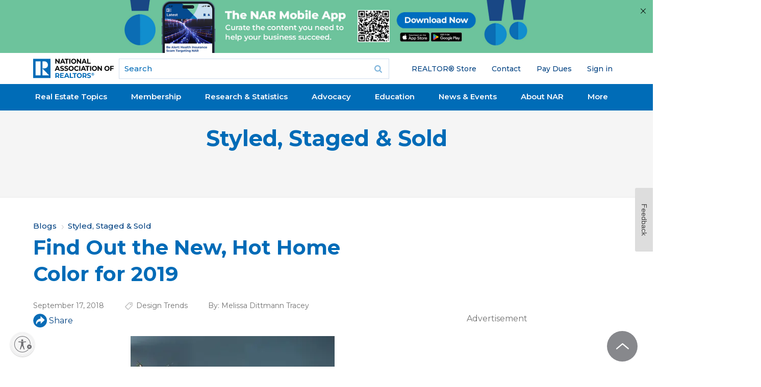

--- FILE ---
content_type: text/html; charset=utf-8
request_url: https://www.google.com/recaptcha/api2/aframe
body_size: 186
content:
<!DOCTYPE HTML><html><head><meta http-equiv="content-type" content="text/html; charset=UTF-8"></head><body><script nonce="O9yZWdGATU80xGTv8WhZ0Q">/** Anti-fraud and anti-abuse applications only. See google.com/recaptcha */ try{var clients={'sodar':'https://pagead2.googlesyndication.com/pagead/sodar?'};window.addEventListener("message",function(a){try{if(a.source===window.parent){var b=JSON.parse(a.data);var c=clients[b['id']];if(c){var d=document.createElement('img');d.src=c+b['params']+'&rc='+(localStorage.getItem("rc::a")?sessionStorage.getItem("rc::b"):"");window.document.body.appendChild(d);sessionStorage.setItem("rc::e",parseInt(sessionStorage.getItem("rc::e")||0)+1);localStorage.setItem("rc::h",'1769348895421');}}}catch(b){}});window.parent.postMessage("_grecaptcha_ready", "*");}catch(b){}</script></body></html>

--- FILE ---
content_type: application/javascript; charset=utf-8
request_url: https://visitor-service-us-east-1.tealiumiq.com/nar/main/019bf569842e0070026b705c0d300009f0062097007e8?callback=utag.ut%5B%22writevamain%22%5D&rnd=1769348892112
body_size: 541
content:
utag.ut["writevamain"]({"metrics":{"22":1.0,"6177":120,"6221":31.0,"5440":1.0,"5770":0,"6223":61,"6157":60,"15":1.0,"28":1.0,"29":1.0,"6215":25.0,"6217":30.0,"5735":0,"6219":55,"21":1.0},"dates":{"23":1769348891856,"21268029":1769348891856,"5444":1769348891856,"audience_nar_main_130_count_ts":1769348891885,"audience_nar_main_125_count_ts":1769348891885},"properties":{"6253":"019bf569842e0070026b705c0d300009f0062097007e8","17":"https://www.nar.realtor/blogs/styled-staged-sold/find-out-the-new-hot-home-color-for-2019","profile":"main","21268032":"https://www.nar.realtor/blogs/styled-staged-sold/find-out-the-new-hot-home-color-for-2019","7759":"www.nar.realtor","account":"nar"},"flags":{"7254":false,"5661":true,"5454":false,"5446":true,"6019":false,"21269335":false},"metric_sets":{"21268033":{"https://www．nar．realtor/blogs/styled-staged-sold/find-out-the-new-hot-home-color-for-2019":1}},"current_visit":{"metrics":{"12":0.0,"6147":12,"7":1.0,"80":0.0},"dates":{"11":1769348891856,"6143":1769348891856,"10":1769348891856},"properties":{"44":"Chrome","45":"Mac OS X","46":"Mac desktop","47":"browser","48":"Chrome","5":"https://www.nar.realtor/blogs/styled-staged-sold/find-out-the-new-hot-home-color-for-2019","21269760":"sresex"},"flags":{"14":true,"7158":true,"21269629":false,"5434":false,"6924":false,"7160":false},"property_sets":{"49":["Chrome"],"50":["Mac OS X"],"51":["Mac desktop"],"52":["browser"],"53":["Chrome"]}},"badges":{"21268031":true,"21269661":true,"21268025":true},"audiences":{"nar_main_130":"Store.R NEVER visited - Anonymous","nar_main_125":"Store.R NEVER visited - everyone"}});

--- FILE ---
content_type: application/javascript; charset=utf-8
request_url: https://count.personyze.com/stat-track-log-visit.js.php?fr=289&te=0&sr=7482&ld=1&ur=https%3A%2F%2Fwww.nar.realtor%2Fblogs%2Fstyled-staged-sold%2Ffind-out-the-new-hot-home-color-for-2019%3Fg%3D173100&rf=&id=-1150319698&si=0&ss=1769348891&nw=3&st=1&ls=1769348891&rs=0&sy=&bh=&hs=0&dg=&ps=1769348891&ev=&hu=&ao=&pr=&tm=1769348891&pl=Linux%20x86_64&sc=1280x720x24&th=-973442324&ck=y&aj=y&jv=n&fl=-1&sl=-1&mp=-1&cn=y&vl=-1&qt=-1
body_size: 243
content:
(function(_S_T) { if (_S_T) {_S_T.log_visit(289, 6333883, {"srch_word":"","ref_type":"direct","country_code":"US","country":"United States","region":"OH","city":"Columbus","latitude":39.962501525878906,"longitude":-83.006103515625,"ip":"18.222.222.204","1_vid":6333883,"1_ref_type":"direct","timezone":0,"current_city":"Columbus","current_state":"OH","current_country":"United States"}, 1, null, [[6333883,7]], null, [], [], '489', [], [], null, 1769348892, 0, {}, 489, "", "");}})(window._S_T || window.parent && parent._S_T)